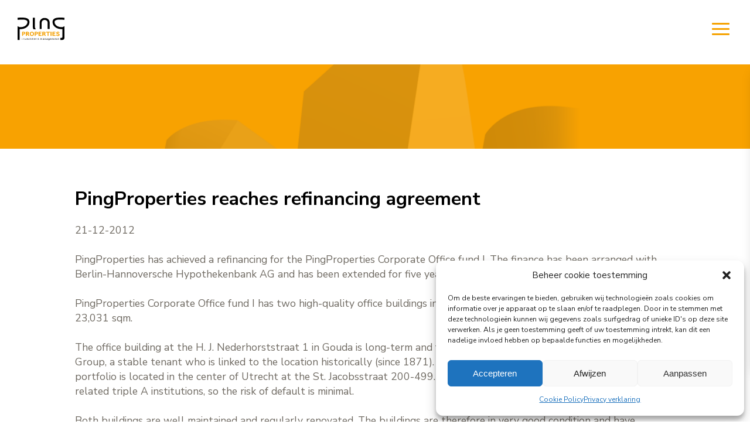

--- FILE ---
content_type: text/html; charset=UTF-8
request_url: https://pingproperties.com/pingproperties-bereikt-overeenstemming-over-herfinanciering-2/?lang=en
body_size: 18333
content:


<!DOCTYPE html>
<html dir="ltr" lang="en-US" prefix="og: https://ogp.me/ns#">
    <head>
        <meta charset="UTF-8" />
<script type="text/javascript">
/* <![CDATA[ */
var gform;gform||(document.addEventListener("gform_main_scripts_loaded",function(){gform.scriptsLoaded=!0}),document.addEventListener("gform/theme/scripts_loaded",function(){gform.themeScriptsLoaded=!0}),window.addEventListener("DOMContentLoaded",function(){gform.domLoaded=!0}),gform={domLoaded:!1,scriptsLoaded:!1,themeScriptsLoaded:!1,isFormEditor:()=>"function"==typeof InitializeEditor,callIfLoaded:function(o){return!(!gform.domLoaded||!gform.scriptsLoaded||!gform.themeScriptsLoaded&&!gform.isFormEditor()||(gform.isFormEditor()&&console.warn("The use of gform.initializeOnLoaded() is deprecated in the form editor context and will be removed in Gravity Forms 3.1."),o(),0))},initializeOnLoaded:function(o){gform.callIfLoaded(o)||(document.addEventListener("gform_main_scripts_loaded",()=>{gform.scriptsLoaded=!0,gform.callIfLoaded(o)}),document.addEventListener("gform/theme/scripts_loaded",()=>{gform.themeScriptsLoaded=!0,gform.callIfLoaded(o)}),window.addEventListener("DOMContentLoaded",()=>{gform.domLoaded=!0,gform.callIfLoaded(o)}))},hooks:{action:{},filter:{}},addAction:function(o,r,e,t){gform.addHook("action",o,r,e,t)},addFilter:function(o,r,e,t){gform.addHook("filter",o,r,e,t)},doAction:function(o){gform.doHook("action",o,arguments)},applyFilters:function(o){return gform.doHook("filter",o,arguments)},removeAction:function(o,r){gform.removeHook("action",o,r)},removeFilter:function(o,r,e){gform.removeHook("filter",o,r,e)},addHook:function(o,r,e,t,n){null==gform.hooks[o][r]&&(gform.hooks[o][r]=[]);var d=gform.hooks[o][r];null==n&&(n=r+"_"+d.length),gform.hooks[o][r].push({tag:n,callable:e,priority:t=null==t?10:t})},doHook:function(r,o,e){var t;if(e=Array.prototype.slice.call(e,1),null!=gform.hooks[r][o]&&((o=gform.hooks[r][o]).sort(function(o,r){return o.priority-r.priority}),o.forEach(function(o){"function"!=typeof(t=o.callable)&&(t=window[t]),"action"==r?t.apply(null,e):e[0]=t.apply(null,e)})),"filter"==r)return e[0]},removeHook:function(o,r,t,n){var e;null!=gform.hooks[o][r]&&(e=(e=gform.hooks[o][r]).filter(function(o,r,e){return!!(null!=n&&n!=o.tag||null!=t&&t!=o.priority)}),gform.hooks[o][r]=e)}});
/* ]]> */
</script>

        <meta name="viewport" content="width=device-width, initial-scale=1">
        <meta name="description" content="creating a lasting difference" />
        <meta name="theme-color" content="#f6a200">

        <link rel="apple-touch-icon" sizes="60x60" href="https://pingproperties.com/wp-content/themes/pingproperties/img/favicon/apple-touch-icon-60x60.png">
        <link rel="apple-touch-icon" sizes="76x76" href="https://pingproperties.com/wp-content/themes/pingproperties/img/favicon/apple-touch-icon-76x76.png">
        <link rel="apple-touch-icon" sizes="120x120" href="https://pingproperties.com/wp-content/themes/pingproperties/img/favicon/apple-touch-icon-120x120.png">
        <link rel="apple-touch-icon" sizes="152x152" href="https://pingproperties.com/wp-content/themes/pingproperties/img/favicon/apple-touch-icon-152x152.png">
        <link rel="shortcut icon" href="https://pingproperties.com/wp-content/themes/pingproperties/img/favicon/ping_ico.ico" type="image/x-icon" />
        
        <title>PingProperties reaches refinancing agreement - PingProperties</title>

        <link rel="profile" href="https://gmpg.org/xfn/11" />

        
        
        <link rel="alternate" hreflang="nl" href="https://pingproperties.com/pingproperties-bereikt-overeenstemming-over-herfinanciering-2/" />
<link rel="alternate" hreflang="en" href="https://pingproperties.com/pingproperties-bereikt-overeenstemming-over-herfinanciering-2/?lang=en" />
<link rel="alternate" hreflang="x-default" href="https://pingproperties.com/pingproperties-bereikt-overeenstemming-over-herfinanciering-2/" />

		<!-- All in One SEO Pro 4.9.3 - aioseo.com -->
	<meta name="robots" content="max-image-preview:large" />
	<meta name="author" content="pinggem"/>
	<link rel="canonical" href="https://pingproperties.com/pingproperties-bereikt-overeenstemming-over-herfinanciering-2/?lang=en" />
	<meta name="generator" content="All in One SEO Pro (AIOSEO) 4.9.3" />
		<meta property="og:locale" content="en_US" />
		<meta property="og:site_name" content="PingProperties - creating a lasting difference" />
		<meta property="og:type" content="article" />
		<meta property="og:title" content="PingProperties reaches refinancing agreement - PingProperties" />
		<meta property="og:url" content="https://pingproperties.com/pingproperties-bereikt-overeenstemming-over-herfinanciering-2/?lang=en" />
		<meta property="article:published_time" content="2012-12-21T12:16:58+00:00" />
		<meta property="article:modified_time" content="2019-10-09T10:22:38+00:00" />
		<meta name="twitter:card" content="summary_large_image" />
		<meta name="twitter:title" content="PingProperties reaches refinancing agreement - PingProperties" />
		<script type="application/ld+json" class="aioseo-schema">
			{"@context":"https:\/\/schema.org","@graph":[{"@type":"BlogPosting","@id":"https:\/\/pingproperties.com\/pingproperties-bereikt-overeenstemming-over-herfinanciering-2\/?lang=en#blogposting","name":"PingProperties reaches refinancing agreement - PingProperties","headline":"PingProperties reaches refinancing agreement","author":{"@id":"https:\/\/pingproperties.com\/author\/pinggem\/?lang=en#author"},"publisher":{"@id":"https:\/\/pingproperties.com\/?lang=en\/#organization"},"datePublished":"2012-12-21T12:16:58+00:00","dateModified":"2019-10-09T10:22:38+00:00","inLanguage":"en-US","mainEntityOfPage":{"@id":"https:\/\/pingproperties.com\/pingproperties-bereikt-overeenstemming-over-herfinanciering-2\/?lang=en#webpage"},"isPartOf":{"@id":"https:\/\/pingproperties.com\/pingproperties-bereikt-overeenstemming-over-herfinanciering-2\/?lang=en#webpage"},"articleSection":"Archive"},{"@type":"BreadcrumbList","@id":"https:\/\/pingproperties.com\/pingproperties-bereikt-overeenstemming-over-herfinanciering-2\/?lang=en#breadcrumblist","itemListElement":[{"@type":"ListItem","@id":"https:\/\/pingproperties.com\/?lang=en#listItem","position":1,"name":"Home","item":"https:\/\/pingproperties.com\/?lang=en","nextItem":{"@type":"ListItem","@id":"https:\/\/pingproperties.com\/category\/archive\/?lang=en#listItem","name":"Archive"}},{"@type":"ListItem","@id":"https:\/\/pingproperties.com\/category\/archive\/?lang=en#listItem","position":2,"name":"Archive","item":"https:\/\/pingproperties.com\/category\/archive\/?lang=en","nextItem":{"@type":"ListItem","@id":"https:\/\/pingproperties.com\/pingproperties-bereikt-overeenstemming-over-herfinanciering-2\/?lang=en#listItem","name":"PingProperties reaches refinancing agreement"},"previousItem":{"@type":"ListItem","@id":"https:\/\/pingproperties.com\/?lang=en#listItem","name":"Home"}},{"@type":"ListItem","@id":"https:\/\/pingproperties.com\/pingproperties-bereikt-overeenstemming-over-herfinanciering-2\/?lang=en#listItem","position":3,"name":"PingProperties reaches refinancing agreement","previousItem":{"@type":"ListItem","@id":"https:\/\/pingproperties.com\/category\/archive\/?lang=en#listItem","name":"Archive"}}]},{"@type":"Organization","@id":"https:\/\/pingproperties.com\/?lang=en\/#organization","name":"PingProperties","description":"creating a lasting difference","url":"https:\/\/pingproperties.com\/?lang=en\/"},{"@type":"Person","@id":"https:\/\/pingproperties.com\/author\/pinggem\/?lang=en#author","url":"https:\/\/pingproperties.com\/author\/pinggem\/?lang=en","name":"pinggem"},{"@type":"WebPage","@id":"https:\/\/pingproperties.com\/pingproperties-bereikt-overeenstemming-over-herfinanciering-2\/?lang=en#webpage","url":"https:\/\/pingproperties.com\/pingproperties-bereikt-overeenstemming-over-herfinanciering-2\/?lang=en","name":"PingProperties reaches refinancing agreement - PingProperties","inLanguage":"en-US","isPartOf":{"@id":"https:\/\/pingproperties.com\/?lang=en\/#website"},"breadcrumb":{"@id":"https:\/\/pingproperties.com\/pingproperties-bereikt-overeenstemming-over-herfinanciering-2\/?lang=en#breadcrumblist"},"author":{"@id":"https:\/\/pingproperties.com\/author\/pinggem\/?lang=en#author"},"creator":{"@id":"https:\/\/pingproperties.com\/author\/pinggem\/?lang=en#author"},"datePublished":"2012-12-21T12:16:58+00:00","dateModified":"2019-10-09T10:22:38+00:00"},{"@type":"WebSite","@id":"https:\/\/pingproperties.com\/?lang=en\/#website","url":"https:\/\/pingproperties.com\/?lang=en\/","name":"PingProperties","description":"creating a lasting difference","inLanguage":"en-US","publisher":{"@id":"https:\/\/pingproperties.com\/?lang=en\/#organization"}}]}
		</script>
		<!-- All in One SEO Pro -->

<link rel='dns-prefetch' href='//ajax.googleapis.com' />
<link rel='dns-prefetch' href='//cdn.jsdelivr.net' />
<link rel='dns-prefetch' href='//use.fontawesome.com' />
<link rel='dns-prefetch' href='//fonts.googleapis.com' />
<link rel="alternate" type="application/rss+xml" title="PingProperties &raquo; PingProperties reaches refinancing agreement Comments Feed" href="https://pingproperties.com/pingproperties-bereikt-overeenstemming-over-herfinanciering-2/feed/?lang=en" />
<link rel="alternate" title="oEmbed (JSON)" type="application/json+oembed" href="https://pingproperties.com/wp-json/oembed/1.0/embed?url=https%3A%2F%2Fpingproperties.com%2Fpingproperties-bereikt-overeenstemming-over-herfinanciering-2%2F%3Flang%3Den" />
<link rel="alternate" title="oEmbed (XML)" type="text/xml+oembed" href="https://pingproperties.com/wp-json/oembed/1.0/embed?url=https%3A%2F%2Fpingproperties.com%2Fpingproperties-bereikt-overeenstemming-over-herfinanciering-2%2F%3Flang%3Den&#038;format=xml" />
<style id='wp-img-auto-sizes-contain-inline-css' type='text/css'>
img:is([sizes=auto i],[sizes^="auto," i]){contain-intrinsic-size:3000px 1500px}
/*# sourceURL=wp-img-auto-sizes-contain-inline-css */
</style>
<link rel='stylesheet' id='gforms_reset_css-css' href='https://pingproperties.com/wp-content/plugins/gravityforms/legacy/css/formreset.min.css?ver=2.9.25' type='text/css' media='all' />
<link rel='stylesheet' id='gforms_formsmain_css-css' href='https://pingproperties.com/wp-content/plugins/gravityforms/legacy/css/formsmain.min.css?ver=2.9.25' type='text/css' media='all' />
<link rel='stylesheet' id='gforms_ready_class_css-css' href='https://pingproperties.com/wp-content/plugins/gravityforms/legacy/css/readyclass.min.css?ver=2.9.25' type='text/css' media='all' />
<link rel='stylesheet' id='gforms_browsers_css-css' href='https://pingproperties.com/wp-content/plugins/gravityforms/legacy/css/browsers.min.css?ver=2.9.25' type='text/css' media='all' />
<style id='wp-emoji-styles-inline-css' type='text/css'>

	img.wp-smiley, img.emoji {
		display: inline !important;
		border: none !important;
		box-shadow: none !important;
		height: 1em !important;
		width: 1em !important;
		margin: 0 0.07em !important;
		vertical-align: -0.1em !important;
		background: none !important;
		padding: 0 !important;
	}
/*# sourceURL=wp-emoji-styles-inline-css */
</style>
<link rel='stylesheet' id='wp-block-library-css' href='https://pingproperties.com/wp-includes/css/dist/block-library/style.min.css?ver=92824d661a6b53c9c84cba4d66c20984' type='text/css' media='all' />
<style id='classic-theme-styles-inline-css' type='text/css'>
/*! This file is auto-generated */
.wp-block-button__link{color:#fff;background-color:#32373c;border-radius:9999px;box-shadow:none;text-decoration:none;padding:calc(.667em + 2px) calc(1.333em + 2px);font-size:1.125em}.wp-block-file__button{background:#32373c;color:#fff;text-decoration:none}
/*# sourceURL=/wp-includes/css/classic-themes.min.css */
</style>
<link rel='stylesheet' id='aioseo/css/src/vue/standalone/blocks/table-of-contents/global.scss-css' href='https://pingproperties.com/wp-content/plugins/all-in-one-seo-pack-pro/dist/Pro/assets/css/table-of-contents/global.e90f6d47.css?ver=4.9.3' type='text/css' media='all' />
<link rel='stylesheet' id='aioseo/css/src/vue/standalone/blocks/pro/recipe/global.scss-css' href='https://pingproperties.com/wp-content/plugins/all-in-one-seo-pack-pro/dist/Pro/assets/css/recipe/global.67a3275f.css?ver=4.9.3' type='text/css' media='all' />
<link rel='stylesheet' id='aioseo/css/src/vue/standalone/blocks/pro/product/global.scss-css' href='https://pingproperties.com/wp-content/plugins/all-in-one-seo-pack-pro/dist/Pro/assets/css/product/global.61066cfb.css?ver=4.9.3' type='text/css' media='all' />
<link rel='stylesheet' id='aioseo-local-business/css/src/assets/scss/business-info.scss-css' href='https://pingproperties.com/wp-content/plugins/aioseo-local-business/dist/css/business-info.DlwHGRMe.css?ver=1.3.12' type='text/css' media='all' />
<link rel='stylesheet' id='aioseo-local-business/css/src/assets/scss/opening-hours.scss-css' href='https://pingproperties.com/wp-content/plugins/aioseo-local-business/dist/css/opening-hours.Bg1Edlf_.css?ver=1.3.12' type='text/css' media='all' />
<style id='global-styles-inline-css' type='text/css'>
:root{--wp--preset--aspect-ratio--square: 1;--wp--preset--aspect-ratio--4-3: 4/3;--wp--preset--aspect-ratio--3-4: 3/4;--wp--preset--aspect-ratio--3-2: 3/2;--wp--preset--aspect-ratio--2-3: 2/3;--wp--preset--aspect-ratio--16-9: 16/9;--wp--preset--aspect-ratio--9-16: 9/16;--wp--preset--color--black: #000000;--wp--preset--color--cyan-bluish-gray: #abb8c3;--wp--preset--color--white: #ffffff;--wp--preset--color--pale-pink: #f78da7;--wp--preset--color--vivid-red: #cf2e2e;--wp--preset--color--luminous-vivid-orange: #ff6900;--wp--preset--color--luminous-vivid-amber: #fcb900;--wp--preset--color--light-green-cyan: #7bdcb5;--wp--preset--color--vivid-green-cyan: #00d084;--wp--preset--color--pale-cyan-blue: #8ed1fc;--wp--preset--color--vivid-cyan-blue: #0693e3;--wp--preset--color--vivid-purple: #9b51e0;--wp--preset--gradient--vivid-cyan-blue-to-vivid-purple: linear-gradient(135deg,rgb(6,147,227) 0%,rgb(155,81,224) 100%);--wp--preset--gradient--light-green-cyan-to-vivid-green-cyan: linear-gradient(135deg,rgb(122,220,180) 0%,rgb(0,208,130) 100%);--wp--preset--gradient--luminous-vivid-amber-to-luminous-vivid-orange: linear-gradient(135deg,rgb(252,185,0) 0%,rgb(255,105,0) 100%);--wp--preset--gradient--luminous-vivid-orange-to-vivid-red: linear-gradient(135deg,rgb(255,105,0) 0%,rgb(207,46,46) 100%);--wp--preset--gradient--very-light-gray-to-cyan-bluish-gray: linear-gradient(135deg,rgb(238,238,238) 0%,rgb(169,184,195) 100%);--wp--preset--gradient--cool-to-warm-spectrum: linear-gradient(135deg,rgb(74,234,220) 0%,rgb(151,120,209) 20%,rgb(207,42,186) 40%,rgb(238,44,130) 60%,rgb(251,105,98) 80%,rgb(254,248,76) 100%);--wp--preset--gradient--blush-light-purple: linear-gradient(135deg,rgb(255,206,236) 0%,rgb(152,150,240) 100%);--wp--preset--gradient--blush-bordeaux: linear-gradient(135deg,rgb(254,205,165) 0%,rgb(254,45,45) 50%,rgb(107,0,62) 100%);--wp--preset--gradient--luminous-dusk: linear-gradient(135deg,rgb(255,203,112) 0%,rgb(199,81,192) 50%,rgb(65,88,208) 100%);--wp--preset--gradient--pale-ocean: linear-gradient(135deg,rgb(255,245,203) 0%,rgb(182,227,212) 50%,rgb(51,167,181) 100%);--wp--preset--gradient--electric-grass: linear-gradient(135deg,rgb(202,248,128) 0%,rgb(113,206,126) 100%);--wp--preset--gradient--midnight: linear-gradient(135deg,rgb(2,3,129) 0%,rgb(40,116,252) 100%);--wp--preset--font-size--small: 13px;--wp--preset--font-size--medium: 20px;--wp--preset--font-size--large: 36px;--wp--preset--font-size--x-large: 42px;--wp--preset--spacing--20: 0.44rem;--wp--preset--spacing--30: 0.67rem;--wp--preset--spacing--40: 1rem;--wp--preset--spacing--50: 1.5rem;--wp--preset--spacing--60: 2.25rem;--wp--preset--spacing--70: 3.38rem;--wp--preset--spacing--80: 5.06rem;--wp--preset--shadow--natural: 6px 6px 9px rgba(0, 0, 0, 0.2);--wp--preset--shadow--deep: 12px 12px 50px rgba(0, 0, 0, 0.4);--wp--preset--shadow--sharp: 6px 6px 0px rgba(0, 0, 0, 0.2);--wp--preset--shadow--outlined: 6px 6px 0px -3px rgb(255, 255, 255), 6px 6px rgb(0, 0, 0);--wp--preset--shadow--crisp: 6px 6px 0px rgb(0, 0, 0);}:where(.is-layout-flex){gap: 0.5em;}:where(.is-layout-grid){gap: 0.5em;}body .is-layout-flex{display: flex;}.is-layout-flex{flex-wrap: wrap;align-items: center;}.is-layout-flex > :is(*, div){margin: 0;}body .is-layout-grid{display: grid;}.is-layout-grid > :is(*, div){margin: 0;}:where(.wp-block-columns.is-layout-flex){gap: 2em;}:where(.wp-block-columns.is-layout-grid){gap: 2em;}:where(.wp-block-post-template.is-layout-flex){gap: 1.25em;}:where(.wp-block-post-template.is-layout-grid){gap: 1.25em;}.has-black-color{color: var(--wp--preset--color--black) !important;}.has-cyan-bluish-gray-color{color: var(--wp--preset--color--cyan-bluish-gray) !important;}.has-white-color{color: var(--wp--preset--color--white) !important;}.has-pale-pink-color{color: var(--wp--preset--color--pale-pink) !important;}.has-vivid-red-color{color: var(--wp--preset--color--vivid-red) !important;}.has-luminous-vivid-orange-color{color: var(--wp--preset--color--luminous-vivid-orange) !important;}.has-luminous-vivid-amber-color{color: var(--wp--preset--color--luminous-vivid-amber) !important;}.has-light-green-cyan-color{color: var(--wp--preset--color--light-green-cyan) !important;}.has-vivid-green-cyan-color{color: var(--wp--preset--color--vivid-green-cyan) !important;}.has-pale-cyan-blue-color{color: var(--wp--preset--color--pale-cyan-blue) !important;}.has-vivid-cyan-blue-color{color: var(--wp--preset--color--vivid-cyan-blue) !important;}.has-vivid-purple-color{color: var(--wp--preset--color--vivid-purple) !important;}.has-black-background-color{background-color: var(--wp--preset--color--black) !important;}.has-cyan-bluish-gray-background-color{background-color: var(--wp--preset--color--cyan-bluish-gray) !important;}.has-white-background-color{background-color: var(--wp--preset--color--white) !important;}.has-pale-pink-background-color{background-color: var(--wp--preset--color--pale-pink) !important;}.has-vivid-red-background-color{background-color: var(--wp--preset--color--vivid-red) !important;}.has-luminous-vivid-orange-background-color{background-color: var(--wp--preset--color--luminous-vivid-orange) !important;}.has-luminous-vivid-amber-background-color{background-color: var(--wp--preset--color--luminous-vivid-amber) !important;}.has-light-green-cyan-background-color{background-color: var(--wp--preset--color--light-green-cyan) !important;}.has-vivid-green-cyan-background-color{background-color: var(--wp--preset--color--vivid-green-cyan) !important;}.has-pale-cyan-blue-background-color{background-color: var(--wp--preset--color--pale-cyan-blue) !important;}.has-vivid-cyan-blue-background-color{background-color: var(--wp--preset--color--vivid-cyan-blue) !important;}.has-vivid-purple-background-color{background-color: var(--wp--preset--color--vivid-purple) !important;}.has-black-border-color{border-color: var(--wp--preset--color--black) !important;}.has-cyan-bluish-gray-border-color{border-color: var(--wp--preset--color--cyan-bluish-gray) !important;}.has-white-border-color{border-color: var(--wp--preset--color--white) !important;}.has-pale-pink-border-color{border-color: var(--wp--preset--color--pale-pink) !important;}.has-vivid-red-border-color{border-color: var(--wp--preset--color--vivid-red) !important;}.has-luminous-vivid-orange-border-color{border-color: var(--wp--preset--color--luminous-vivid-orange) !important;}.has-luminous-vivid-amber-border-color{border-color: var(--wp--preset--color--luminous-vivid-amber) !important;}.has-light-green-cyan-border-color{border-color: var(--wp--preset--color--light-green-cyan) !important;}.has-vivid-green-cyan-border-color{border-color: var(--wp--preset--color--vivid-green-cyan) !important;}.has-pale-cyan-blue-border-color{border-color: var(--wp--preset--color--pale-cyan-blue) !important;}.has-vivid-cyan-blue-border-color{border-color: var(--wp--preset--color--vivid-cyan-blue) !important;}.has-vivid-purple-border-color{border-color: var(--wp--preset--color--vivid-purple) !important;}.has-vivid-cyan-blue-to-vivid-purple-gradient-background{background: var(--wp--preset--gradient--vivid-cyan-blue-to-vivid-purple) !important;}.has-light-green-cyan-to-vivid-green-cyan-gradient-background{background: var(--wp--preset--gradient--light-green-cyan-to-vivid-green-cyan) !important;}.has-luminous-vivid-amber-to-luminous-vivid-orange-gradient-background{background: var(--wp--preset--gradient--luminous-vivid-amber-to-luminous-vivid-orange) !important;}.has-luminous-vivid-orange-to-vivid-red-gradient-background{background: var(--wp--preset--gradient--luminous-vivid-orange-to-vivid-red) !important;}.has-very-light-gray-to-cyan-bluish-gray-gradient-background{background: var(--wp--preset--gradient--very-light-gray-to-cyan-bluish-gray) !important;}.has-cool-to-warm-spectrum-gradient-background{background: var(--wp--preset--gradient--cool-to-warm-spectrum) !important;}.has-blush-light-purple-gradient-background{background: var(--wp--preset--gradient--blush-light-purple) !important;}.has-blush-bordeaux-gradient-background{background: var(--wp--preset--gradient--blush-bordeaux) !important;}.has-luminous-dusk-gradient-background{background: var(--wp--preset--gradient--luminous-dusk) !important;}.has-pale-ocean-gradient-background{background: var(--wp--preset--gradient--pale-ocean) !important;}.has-electric-grass-gradient-background{background: var(--wp--preset--gradient--electric-grass) !important;}.has-midnight-gradient-background{background: var(--wp--preset--gradient--midnight) !important;}.has-small-font-size{font-size: var(--wp--preset--font-size--small) !important;}.has-medium-font-size{font-size: var(--wp--preset--font-size--medium) !important;}.has-large-font-size{font-size: var(--wp--preset--font-size--large) !important;}.has-x-large-font-size{font-size: var(--wp--preset--font-size--x-large) !important;}
:where(.wp-block-post-template.is-layout-flex){gap: 1.25em;}:where(.wp-block-post-template.is-layout-grid){gap: 1.25em;}
:where(.wp-block-term-template.is-layout-flex){gap: 1.25em;}:where(.wp-block-term-template.is-layout-grid){gap: 1.25em;}
:where(.wp-block-columns.is-layout-flex){gap: 2em;}:where(.wp-block-columns.is-layout-grid){gap: 2em;}
:root :where(.wp-block-pullquote){font-size: 1.5em;line-height: 1.6;}
/*# sourceURL=global-styles-inline-css */
</style>
<link rel='stylesheet' id='wpml-legacy-horizontal-list-0-css' href='https://pingproperties.com/wp-content/plugins/sitepress-multilingual-cms/templates/language-switchers/legacy-list-horizontal/style.min.css?ver=1' type='text/css' media='all' />
<link rel='stylesheet' id='wpml-menu-item-0-css' href='https://pingproperties.com/wp-content/plugins/sitepress-multilingual-cms/templates/language-switchers/menu-item/style.min.css?ver=1' type='text/css' media='all' />
<link rel='stylesheet' id='cmplz-general-css' href='https://pingproperties.com/wp-content/plugins/complianz-gdpr/assets/css/cookieblocker.min.css?ver=1768213610' type='text/css' media='all' />
<link rel='stylesheet' id='style-name-css' href='https://pingproperties.com/wp-content/themes/pingproperties/style.css?ver=92824d661a6b53c9c84cba4d66c20984' type='text/css' media='all' />
<link rel='stylesheet' id='font-awesome-free-css' href='https://use.fontawesome.com/releases/v5.4.1/css/all.css?ver=92824d661a6b53c9c84cba4d66c20984' type='text/css' media='all' />
<link rel='stylesheet' id='nunito-css' href='https://fonts.googleapis.com/css?family=Nunito+Sans%3A400%2C400i%2C600%2C600i%2C700%2C700i&#038;display=swap&#038;ver=6.9' type='text/css' media='all' />
<link rel='stylesheet' id='slick-css-css' href='//cdn.jsdelivr.net/npm/slick-carousel@1.8.1/slick/slick.css?ver=92824d661a6b53c9c84cba4d66c20984' type='text/css' media='all' />
<link rel='stylesheet' id='dflip-style-css' href='https://pingproperties.com/wp-content/plugins/3d-flipbook-dflip-lite/assets/css/dflip.min.css?ver=2.4.20' type='text/css' media='all' />
<link rel='stylesheet' id='elementor-icons-css' href='https://pingproperties.com/wp-content/plugins/elementor/assets/lib/eicons/css/elementor-icons.min.css?ver=5.45.0' type='text/css' media='all' />
<link rel='stylesheet' id='elementor-frontend-css' href='https://pingproperties.com/wp-content/plugins/elementor/assets/css/frontend.min.css?ver=3.34.1' type='text/css' media='all' />
<link rel='stylesheet' id='elementor-post-5683-css' href='https://pingproperties.com/wp-content/uploads/elementor/css/post-5683.css?ver=1768214335' type='text/css' media='all' />
<link rel='stylesheet' id='font-awesome-5-all-css' href='https://pingproperties.com/wp-content/plugins/elementor/assets/lib/font-awesome/css/all.min.css?ver=3.34.1' type='text/css' media='all' />
<link rel='stylesheet' id='font-awesome-4-shim-css' href='https://pingproperties.com/wp-content/plugins/elementor/assets/lib/font-awesome/css/v4-shims.min.css?ver=3.34.1' type='text/css' media='all' />
<link rel='stylesheet' id='elementor-gf-local-roboto-css' href='https://pingproperties.com/wp-content/uploads/elementor/google-fonts/css/roboto.css?ver=1745311536' type='text/css' media='all' />
<link rel='stylesheet' id='elementor-gf-local-robotoslab-css' href='https://pingproperties.com/wp-content/uploads/elementor/google-fonts/css/robotoslab.css?ver=1745311544' type='text/css' media='all' />
<script type="text/javascript" src="https://ajax.googleapis.com/ajax/libs/jquery/3.1.1/jquery.min.js" id="jquery-js"></script>
<script type="text/javascript" defer='defer' src="https://pingproperties.com/wp-content/plugins/gravityforms/js/jquery.json.min.js?ver=2.9.25" id="gform_json-js"></script>
<script type="text/javascript" id="gform_gravityforms-js-extra">
/* <![CDATA[ */
var gf_global = {"gf_currency_config":{"name":"Euro","symbol_left":"","symbol_right":"&#8364;","symbol_padding":" ","thousand_separator":".","decimal_separator":",","decimals":2,"code":"EUR"},"base_url":"https://pingproperties.com/wp-content/plugins/gravityforms","number_formats":[],"spinnerUrl":"https://pingproperties.com/wp-content/plugins/gravityforms/images/spinner.svg","version_hash":"41bab3c10e91533745f1f5c5ccbc0540","strings":{"newRowAdded":"New row added.","rowRemoved":"Row removed","formSaved":"The form has been saved.  The content contains the link to return and complete the form."}};
var gform_i18n = {"datepicker":{"days":{"monday":"Mo","tuesday":"Tu","wednesday":"We","thursday":"Th","friday":"Fr","saturday":"Sa","sunday":"Su"},"months":{"january":"January","february":"February","march":"March","april":"April","may":"May","june":"June","july":"July","august":"August","september":"September","october":"October","november":"November","december":"December"},"firstDay":1,"iconText":"Select date"}};
var gf_legacy_multi = {"3":"1"};
var gform_gravityforms = {"strings":{"invalid_file_extension":"This type of file is not allowed. Must be one of the following:","delete_file":"Delete this file","in_progress":"in progress","file_exceeds_limit":"File exceeds size limit","illegal_extension":"This type of file is not allowed.","max_reached":"Maximum number of files reached","unknown_error":"There was a problem while saving the file on the server","currently_uploading":"Please wait for the uploading to complete","cancel":"Cancel","cancel_upload":"Cancel this upload","cancelled":"Cancelled","error":"Error","message":"Message"},"vars":{"images_url":"https://pingproperties.com/wp-content/plugins/gravityforms/images"}};
//# sourceURL=gform_gravityforms-js-extra
/* ]]> */
</script>
<script type="text/javascript" id="gform_gravityforms-js-before">
/* <![CDATA[ */

//# sourceURL=gform_gravityforms-js-before
/* ]]> */
</script>
<script type="text/javascript" defer='defer' src="https://pingproperties.com/wp-content/plugins/gravityforms/js/gravityforms.min.js?ver=2.9.25" id="gform_gravityforms-js"></script>
<script type="text/javascript" defer='defer' src="https://pingproperties.com/wp-content/plugins/gravityforms/assets/js/dist/utils.min.js?ver=48a3755090e76a154853db28fc254681" id="gform_gravityforms_utils-js"></script>
<script type="text/javascript" id="wpml-cookie-js-extra">
/* <![CDATA[ */
var wpml_cookies = {"wp-wpml_current_language":{"value":"en","expires":1,"path":"/"}};
var wpml_cookies = {"wp-wpml_current_language":{"value":"en","expires":1,"path":"/"}};
//# sourceURL=wpml-cookie-js-extra
/* ]]> */
</script>
<script type="text/javascript" src="https://pingproperties.com/wp-content/plugins/sitepress-multilingual-cms/res/js/cookies/language-cookie.js?ver=486900" id="wpml-cookie-js" defer="defer" data-wp-strategy="defer"></script>
<script type="text/javascript" id="load_more-js-extra">
/* <![CDATA[ */
var load_more_params = {"ajaxurl":"https://pingproperties.com/wp-admin/admin-ajax.php","posts":"{\"page\":0,\"error\":\"\",\"m\":\"\",\"p\":2079,\"post_parent\":\"\",\"subpost\":\"\",\"subpost_id\":\"\",\"attachment\":\"\",\"attachment_id\":0,\"pagename\":\"\",\"page_id\":\"\",\"second\":\"\",\"minute\":\"\",\"hour\":\"\",\"day\":0,\"monthnum\":0,\"year\":0,\"w\":0,\"category_name\":\"\",\"tag\":\"\",\"cat\":\"\",\"tag_id\":\"\",\"author\":\"\",\"author_name\":\"\",\"feed\":\"\",\"tb\":\"\",\"paged\":0,\"meta_key\":\"\",\"meta_value\":\"\",\"preview\":\"\",\"s\":\"\",\"sentence\":\"\",\"title\":\"\",\"fields\":\"all\",\"menu_order\":\"\",\"embed\":\"\",\"category__in\":[],\"category__not_in\":[],\"category__and\":[],\"post__in\":[],\"post__not_in\":[],\"post_name__in\":[],\"tag__in\":[],\"tag__not_in\":[],\"tag__and\":[],\"tag_slug__in\":[],\"tag_slug__and\":[],\"post_parent__in\":[],\"post_parent__not_in\":[],\"author__in\":[],\"author__not_in\":[],\"search_columns\":[],\"meta_query\":[],\"name\":\"\",\"ignore_sticky_posts\":false,\"suppress_filters\":false,\"cache_results\":true,\"update_post_term_cache\":true,\"update_menu_item_cache\":false,\"lazy_load_term_meta\":true,\"update_post_meta_cache\":true,\"post_type\":\"\",\"posts_per_page\":3,\"nopaging\":false,\"comments_per_page\":\"50\",\"no_found_rows\":false,\"order\":\"DESC\"}","current_page":"1","max_page":"0"};
//# sourceURL=load_more-js-extra
/* ]]> */
</script>
<script type="text/javascript" src="https://pingproperties.com/wp-content/themes/pingproperties/js/load-more.js?ver=92824d661a6b53c9c84cba4d66c20984" id="load_more-js"></script>
<script type="text/javascript" src="https://pingproperties.com/wp-content/plugins/elementor/assets/lib/font-awesome/js/v4-shims.min.js?ver=3.34.1" id="font-awesome-4-shim-js"></script>
<link rel="https://api.w.org/" href="https://pingproperties.com/wp-json/" /><link rel="alternate" title="JSON" type="application/json" href="https://pingproperties.com/wp-json/wp/v2/posts/2079" /><meta name="generator" content="WPML ver:4.8.6 stt:37,1;" />
			<style>.cmplz-hidden {
					display: none !important;
				}</style><link rel="icon" type="image/png" href="/wp-content/uploads/fbrfg/favicon-96x96.png" sizes="96x96" />
<link rel="icon" type="image/svg+xml" href="/wp-content/uploads/fbrfg/favicon.svg" />
<link rel="shortcut icon" href="/wp-content/uploads/fbrfg/favicon.ico" />
<link rel="apple-touch-icon" sizes="180x180" href="/wp-content/uploads/fbrfg/apple-touch-icon.png" />
<meta name="apple-mobile-web-app-title" content="PingProperties" />
<link rel="manifest" href="/wp-content/uploads/fbrfg/site.webmanifest" /><meta name="generator" content="Elementor 3.34.1; features: additional_custom_breakpoints; settings: css_print_method-external, google_font-enabled, font_display-auto">
<style>
	header #header_bg .header_image.inactive{
	-webkit-filter: grayscale(100%);
    filter: grayscale(100%);
	}
</style>
			<style>
				.e-con.e-parent:nth-of-type(n+4):not(.e-lazyloaded):not(.e-no-lazyload),
				.e-con.e-parent:nth-of-type(n+4):not(.e-lazyloaded):not(.e-no-lazyload) * {
					background-image: none !important;
				}
				@media screen and (max-height: 1024px) {
					.e-con.e-parent:nth-of-type(n+3):not(.e-lazyloaded):not(.e-no-lazyload),
					.e-con.e-parent:nth-of-type(n+3):not(.e-lazyloaded):not(.e-no-lazyload) * {
						background-image: none !important;
					}
				}
				@media screen and (max-height: 640px) {
					.e-con.e-parent:nth-of-type(n+2):not(.e-lazyloaded):not(.e-no-lazyload),
					.e-con.e-parent:nth-of-type(n+2):not(.e-lazyloaded):not(.e-no-lazyload) * {
						background-image: none !important;
					}
				}
			</style>
			<link rel="icon" href="https://pingproperties.com/wp-content/uploads/cropped-logo_ping_avatar_400x400_normal-32x32.jpg" sizes="32x32" />
<link rel="icon" href="https://pingproperties.com/wp-content/uploads/cropped-logo_ping_avatar_400x400_normal-192x192.jpg" sizes="192x192" />
<link rel="apple-touch-icon" href="https://pingproperties.com/wp-content/uploads/cropped-logo_ping_avatar_400x400_normal-180x180.jpg" />
<meta name="msapplication-TileImage" content="https://pingproperties.com/wp-content/uploads/cropped-logo_ping_avatar_400x400_normal-270x270.jpg" />
    <meta name="generator" content="WP Rocket 3.20.3" data-wpr-features="wpr_image_dimensions wpr_preload_links wpr_desktop" /></head>

    <body data-rsssl=1>
        <!-- start content -->
        <div data-rocket-location-hash="df5d16fb19738d368cfb773b36bb0022" id="ping-theme">
<header data-rocket-location-hash="376287218b6ead3b5b6fc67b7e0c0376">
    <div data-rocket-location-hash="5242284af91aa9af752605143cc4660a" id="header_bg" class="header_page news_post">
                <div id="bg_container" class="header_image" style="background-image: url('https://pingproperties.com/wp-content/themes/pingproperties/img/news_post_header_orange.png');"></div>
    </div>
    <div data-rocket-location-hash="55a5a5536cc0c559b6b774892d43f5ef" id="header" class="row">
        <nav class="navigation">
            <div class="navigation__inner">
                             <a class="logo-anchor" href="https://pingproperties.com?lang=en"><img width="139" height="68" class="logo" src="https://pingproperties.com/wp-content/themes/pingproperties/img/ping-logo.svg" alt="Ping Properties" style="font-size: 12px;" /></a>
                                <div class="main-menu"><ul id="menu-main-menu-en" class="menu"><li id="menu-item-4230" class="menu-item menu-item-type-post_type menu-item-object-page menu-item-home menu-item-4230"><a href="https://pingproperties.com/?lang=en">Home</a></li>
<li id="menu-item-4226" class="menu-item menu-item-type-post_type menu-item-object-page menu-item-4226"><a href="https://pingproperties.com/investment-management/?lang=en">Investment Management</a></li>
<li id="menu-item-4225" class="menu-item menu-item-type-post_type menu-item-object-page menu-item-4225"><a href="https://pingproperties.com/redevelopment/?lang=en">(Re)development</a></li>
<li id="menu-item-4233" class="menu-item menu-item-type-taxonomy menu-item-object-properties menu-item-4233"><a href="https://pingproperties.com/properties/alle-investments-en/?lang=en">Portfolio</a></li>
<li id="menu-item-4232" class="menu-item menu-item-type-taxonomy menu-item-object-category menu-item-4232"><a href="https://pingproperties.com/category/news/?lang=en">News</a></li>
<li id="menu-item-12811" class="menu-item menu-item-type-custom menu-item-object-custom menu-item-12811"><a href="https://pingproperties.com/werkenbijpingproperties">Working at</a></li>
<li id="menu-item-13476" class="menu-item menu-item-type-post_type menu-item-object-page menu-item-13476"><a href="https://pingproperties.com/esg/?lang=en">ESG</a></li>
<li id="menu-item-4229" class="menu-item menu-item-type-post_type menu-item-object-page menu-item-has-children menu-item-4229"><a href="https://pingproperties.com/about-us/?lang=en">About us</a>
<ul class="sub-menu">
	<li id="menu-item-4228" class="menu-item menu-item-type-post_type menu-item-object-page menu-item-4228"><a href="https://pingproperties.com/working-method/?lang=en">Working method</a></li>
	<li id="menu-item-4227" class="menu-item menu-item-type-post_type menu-item-object-page menu-item-4227"><a href="https://pingproperties.com/partners/?lang=en">Partners</a></li>
	<li id="menu-item-4231" class="menu-item menu-item-type-custom menu-item-object-custom menu-item-4231"><a href="#contact">Contact</a></li>
</ul>
</li>
<li id="menu-item-wpml-ls-2-en" class="menu-item wpml-ls-slot-2 wpml-ls-item wpml-ls-item-en wpml-ls-current-language wpml-ls-menu-item wpml-ls-last-item menu-item-type-wpml_ls_menu_item menu-item-object-wpml_ls_menu_item menu-item-has-children menu-item-wpml-ls-2-en"><a href="https://pingproperties.com/pingproperties-bereikt-overeenstemming-over-herfinanciering-2/?lang=en" role="menuitem"><img width="18" height="12"
            class="wpml-ls-flag"
            src="https://pingproperties.com/wp-content/plugins/sitepress-multilingual-cms/res/flags/en.png"
            alt=""
            
            
    /><span class="wpml-ls-display">English</span></a>
<ul class="sub-menu">
	<li id="menu-item-wpml-ls-2-nl" class="menu-item wpml-ls-slot-2 wpml-ls-item wpml-ls-item-nl wpml-ls-menu-item wpml-ls-first-item menu-item-type-wpml_ls_menu_item menu-item-object-wpml_ls_menu_item menu-item-wpml-ls-2-nl"><a href="https://pingproperties.com/pingproperties-bereikt-overeenstemming-over-herfinanciering-2/" title="Switch to Dutch" aria-label="Switch to Dutch" role="menuitem"><img width="18" height="12"
            class="wpml-ls-flag"
            src="https://pingproperties.com/wp-content/plugins/sitepress-multilingual-cms/res/flags/nl.png"
            alt=""
            
            
    /><span class="wpml-ls-display">Dutch</span></a></li>
</ul>
</li>
</ul></div>            </div>
            <button class="hamburger hamburger--collapse" type="button">
                <span class="hamburger-box">
                    <span class="hamburger-inner"></span>
                </span>
            </button>
        </nav>     
    </div>
</header>

<div data-rocket-location-hash="08144708083067fb3cd21afd6a714ac5" id="post_content" class="content">
    <div data-rocket-location-hash="bad333024c4ee74c84bc10fa4942c706" class="row intro_block news_intro">
        <div class="row__half row post_intro_block">
            <h1 class="post_title">PingProperties reaches refinancing agreement</h1>
            <p>21-12-2012<br/><br/></p>
            <p class="post_description">
                <div class="datarecord-lead">
<p>PingProperties has achieved a refinancing for the PingProperties Corporate Office fund I. The finance has been arranged with Berlin-Hannoversche Hypothekenbank AG and has been extended for five years, with a duration until December 2017.</p>
<p>&nbsp;</p>
</div>
<div class="datarecord-body">
<p>PingProperties Corporate Office fund I has two high-quality office buildings in its portfolio with a total lettable floor area of 23,031 sqm.</p>
<p>&nbsp;</p>
<p>The office building at the H. J. Nederhorststraat 1 in Gouda is long-term and fully leased to BAM Civiel, part of the Royal BAM Group, a stable tenant who is linked to the location historically (since 1871). Jacobsweerd, the other office building of the portfolio is located in the center of Utrecht at the St. Jacobsstraat 200-499. Jacobsweerd is fully let to various government-related triple A institutions, so the risk of default is minimal.</p>
<p>&nbsp;</p>
<p>Both buildings are well maintained and regularly renovated. The buildings are therefore in very good condition and have excellent parking facilities. Further upgrading is currently taking place in both buildings.</p>
</div>
<a href='https://pingproperties.com/category/news/?lang=en' class='btn back mt-30'><i class='fas fa-chevron-left'></i>Go back </a>            </p>
        </div>
        		    </div>



    <div data-rocket-location-hash="8f0b4597a901c89beb59346d7abb01c6" id="recent_nieuws" class="product_overview">
        <div class="filter_block">
            <h2>News</h2>
        </div>

        <div class="n_blocks pad">
            <div class="news-posts row">
        
                        <a href="https://pingproperties.com/pingproperties-renews-lease-with-pharmapartners-3/?lang=en" class="n_block">
                    <div class="block_image" style="background-image: url('https://pingproperties.com/wp-content/uploads/1-America-Tower-1024x767.jpg');"></div>
                    <div class="block_text">
                        <p>12-01-2026</p>
                        <h3>PingProperties extends lease with Reconext at DTC</h3>
                        <p><p>PingProperties has renewed the lease with PharmaPartners for the America Tower building at Wilhelminakanaal Zuid 110 in Oosterhout.</p>
</p>
                    </div>
                    <div class="btn">
                        <span>Read more<i class="fas fa-chevron-right"></i></span>
                    </div>
                </a>

                                <a href="https://pingproperties.com/pingproperties-extends-lease-with-reconext-at-dtc/?lang=en" class="n_block">
                    <div class="block_image" style="background-image: url('https://pingproperties.com/wp-content/uploads/1-DTC-27-1024x683.jpg');"></div>
                    <div class="block_text">
                        <p>05-01-2026</p>
                        <h3>PingProperties extends lease with Reconext at DTC</h3>
                        <p><p>PingProperties is extending the lease with Reconext, demonstrating its commitment to further improving the sustainability of Dutch Tech Campus in Zoetermeer.</p>
</p>
                    </div>
                    <div class="btn">
                        <span>Read more<i class="fas fa-chevron-right"></i></span>
                    </div>
                </a>

                                <a href="https://pingproperties.com/pingproperties-strengthens-portfolio-with-acquisition-of-up-office-building-in-amsterdam/?lang=en" class="n_block">
                    <div class="block_image" style="background-image: url('https://pingproperties.com/wp-content/uploads/1217-Up-Amsterdam-5-1024x569.jpg');"></div>
                    <div class="block_text">
                        <p>22-12-2025</p>
                        <h3>PingProperties strengthens portfolio with acquisition of UP Office Building in Amsterdam</h3>
                        <p><p>PingProperties has recently acquired on behalf of PingProperties Amsterdam Office Fund II C.V. the UP Office Building at Piet Heinkade 55 in Amsterdam. The UP Office Building is the tallest office building in Amsterdam city centre, with a floor area of more than 18,000 m² over 19 floors. Thanks to this purchase, PingProperties has added an impressive office building to its portfolio.</p>
<p>&nbsp;</p>
</p>
                    </div>
                    <div class="btn">
                        <span>Read more<i class="fas fa-chevron-right"></i></span>
                    </div>
                </a>

                            </div>
        </div>   

        <a href="categorie/nieuws" class="btn mt-30">All news<i class="fas fa-chevron-right"></i></a>

    </div>

</div>


<script type="speculationrules">
{"prefetch":[{"source":"document","where":{"and":[{"href_matches":"/*"},{"not":{"href_matches":["/wp-*.php","/wp-admin/*","/wp-content/uploads/*","/wp-content/*","/wp-content/plugins/*","/wp-content/themes/pingproperties/*","/*\\?(.+)"]}},{"not":{"selector_matches":"a[rel~=\"nofollow\"]"}},{"not":{"selector_matches":".no-prefetch, .no-prefetch a"}}]},"eagerness":"conservative"}]}
</script>

<!-- Consent Management powered by Complianz | GDPR/CCPA Cookie Consent https://wordpress.org/plugins/complianz-gdpr -->
<div id="cmplz-cookiebanner-container"><div class="cmplz-cookiebanner cmplz-hidden banner-1 bottom-right-view-preferences optin cmplz-bottom-right cmplz-categories-type-view-preferences" aria-modal="true" data-nosnippet="true" role="dialog" aria-live="polite" aria-labelledby="cmplz-header-1-optin" aria-describedby="cmplz-message-1-optin">
	<div class="cmplz-header">
		<div class="cmplz-logo"></div>
		<div class="cmplz-title" id="cmplz-header-1-optin">Beheer cookie toestemming</div>
		<div class="cmplz-close" tabindex="0" role="button" aria-label="Close dialog">
			<svg aria-hidden="true" focusable="false" data-prefix="fas" data-icon="times" class="svg-inline--fa fa-times fa-w-11" role="img" xmlns="http://www.w3.org/2000/svg" viewBox="0 0 352 512"><path fill="currentColor" d="M242.72 256l100.07-100.07c12.28-12.28 12.28-32.19 0-44.48l-22.24-22.24c-12.28-12.28-32.19-12.28-44.48 0L176 189.28 75.93 89.21c-12.28-12.28-32.19-12.28-44.48 0L9.21 111.45c-12.28 12.28-12.28 32.19 0 44.48L109.28 256 9.21 356.07c-12.28 12.28-12.28 32.19 0 44.48l22.24 22.24c12.28 12.28 32.2 12.28 44.48 0L176 322.72l100.07 100.07c12.28 12.28 32.2 12.28 44.48 0l22.24-22.24c12.28-12.28 12.28-32.19 0-44.48L242.72 256z"></path></svg>
		</div>
	</div>

	<div class="cmplz-divider cmplz-divider-header"></div>
	<div class="cmplz-body">
		<div class="cmplz-message" id="cmplz-message-1-optin">Om de beste ervaringen te bieden, gebruiken wij technologieën zoals cookies om informatie over je apparaat op te slaan en/of te raadplegen. Door in te stemmen met deze technologieën kunnen wij gegevens zoals surfgedrag of unieke ID's op deze site verwerken. Als je geen toestemming geeft of uw toestemming intrekt, kan dit een nadelige invloed hebben op bepaalde functies en mogelijkheden.</div>
		<!-- categories start -->
		<div class="cmplz-categories">
			<details class="cmplz-category cmplz-functional" >
				<summary>
						<span class="cmplz-category-header">
							<span class="cmplz-category-title">Functioneel</span>
							<span class='cmplz-always-active'>
								<span class="cmplz-banner-checkbox">
									<input type="checkbox"
										   id="cmplz-functional-optin"
										   data-category="cmplz_functional"
										   class="cmplz-consent-checkbox cmplz-functional"
										   size="40"
										   value="1"/>
									<label class="cmplz-label" for="cmplz-functional-optin"><span class="screen-reader-text">Functioneel</span></label>
								</span>
								Always active							</span>
							<span class="cmplz-icon cmplz-open">
								<svg xmlns="http://www.w3.org/2000/svg" viewBox="0 0 448 512"  height="18" ><path d="M224 416c-8.188 0-16.38-3.125-22.62-9.375l-192-192c-12.5-12.5-12.5-32.75 0-45.25s32.75-12.5 45.25 0L224 338.8l169.4-169.4c12.5-12.5 32.75-12.5 45.25 0s12.5 32.75 0 45.25l-192 192C240.4 412.9 232.2 416 224 416z"/></svg>
							</span>
						</span>
				</summary>
				<div class="cmplz-description">
					<span class="cmplz-description-functional">De technische opslag of toegang is strikt noodzakelijk voor het legitieme doel het gebruik mogelijk te maken van een specifieke dienst waarom de abonnee of gebruiker uitdrukkelijk heeft gevraagd, of met als enig doel de uitvoering van de transmissie van een communicatie over een elektronisch communicatienetwerk.</span>
				</div>
			</details>

			<details class="cmplz-category cmplz-preferences" >
				<summary>
						<span class="cmplz-category-header">
							<span class="cmplz-category-title">Voorkeuren</span>
							<span class="cmplz-banner-checkbox">
								<input type="checkbox"
									   id="cmplz-preferences-optin"
									   data-category="cmplz_preferences"
									   class="cmplz-consent-checkbox cmplz-preferences"
									   size="40"
									   value="1"/>
								<label class="cmplz-label" for="cmplz-preferences-optin"><span class="screen-reader-text">Voorkeuren</span></label>
							</span>
							<span class="cmplz-icon cmplz-open">
								<svg xmlns="http://www.w3.org/2000/svg" viewBox="0 0 448 512"  height="18" ><path d="M224 416c-8.188 0-16.38-3.125-22.62-9.375l-192-192c-12.5-12.5-12.5-32.75 0-45.25s32.75-12.5 45.25 0L224 338.8l169.4-169.4c12.5-12.5 32.75-12.5 45.25 0s12.5 32.75 0 45.25l-192 192C240.4 412.9 232.2 416 224 416z"/></svg>
							</span>
						</span>
				</summary>
				<div class="cmplz-description">
					<span class="cmplz-description-preferences">De technische opslag of toegang is noodzakelijk voor het legitieme doel voorkeuren op te slaan die niet door de abonnee of gebruiker zijn aangevraagd.</span>
				</div>
			</details>

			<details class="cmplz-category cmplz-statistics" >
				<summary>
						<span class="cmplz-category-header">
							<span class="cmplz-category-title">Statistieken</span>
							<span class="cmplz-banner-checkbox">
								<input type="checkbox"
									   id="cmplz-statistics-optin"
									   data-category="cmplz_statistics"
									   class="cmplz-consent-checkbox cmplz-statistics"
									   size="40"
									   value="1"/>
								<label class="cmplz-label" for="cmplz-statistics-optin"><span class="screen-reader-text">Statistieken</span></label>
							</span>
							<span class="cmplz-icon cmplz-open">
								<svg xmlns="http://www.w3.org/2000/svg" viewBox="0 0 448 512"  height="18" ><path d="M224 416c-8.188 0-16.38-3.125-22.62-9.375l-192-192c-12.5-12.5-12.5-32.75 0-45.25s32.75-12.5 45.25 0L224 338.8l169.4-169.4c12.5-12.5 32.75-12.5 45.25 0s12.5 32.75 0 45.25l-192 192C240.4 412.9 232.2 416 224 416z"/></svg>
							</span>
						</span>
				</summary>
				<div class="cmplz-description">
					<span class="cmplz-description-statistics">De technische opslag of toegang die uitsluitend voor statistische doeleinden wordt gebruikt.</span>
					<span class="cmplz-description-statistics-anonymous">De technische opslag of toegang die uitsluitend wordt gebruikt voor anonieme statistische doeleinden. Zonder dagvaarding, vrijwillige naleving door je Internet Service Provider, of aanvullende gegevens van een derde partij, kan informatie die alleen voor dit doel wordt opgeslagen of opgehaald gewoonlijk niet worden gebruikt om je te identificeren.</span>
				</div>
			</details>
			<details class="cmplz-category cmplz-marketing" >
				<summary>
						<span class="cmplz-category-header">
							<span class="cmplz-category-title">Marketing</span>
							<span class="cmplz-banner-checkbox">
								<input type="checkbox"
									   id="cmplz-marketing-optin"
									   data-category="cmplz_marketing"
									   class="cmplz-consent-checkbox cmplz-marketing"
									   size="40"
									   value="1"/>
								<label class="cmplz-label" for="cmplz-marketing-optin"><span class="screen-reader-text">Marketing</span></label>
							</span>
							<span class="cmplz-icon cmplz-open">
								<svg xmlns="http://www.w3.org/2000/svg" viewBox="0 0 448 512"  height="18" ><path d="M224 416c-8.188 0-16.38-3.125-22.62-9.375l-192-192c-12.5-12.5-12.5-32.75 0-45.25s32.75-12.5 45.25 0L224 338.8l169.4-169.4c12.5-12.5 32.75-12.5 45.25 0s12.5 32.75 0 45.25l-192 192C240.4 412.9 232.2 416 224 416z"/></svg>
							</span>
						</span>
				</summary>
				<div class="cmplz-description">
					<span class="cmplz-description-marketing">De technische opslag of toegang is nodig om gebruikersprofielen op te stellen voor het verzenden van reclame, of om de gebruiker op een site of over verschillende sites te volgen voor soortgelijke marketingdoeleinden.</span>
				</div>
			</details>
		</div><!-- categories end -->
			</div>

	<div class="cmplz-links cmplz-information">
		<ul>
			<li><a class="cmplz-link cmplz-manage-options cookie-statement" href="#" data-relative_url="#cmplz-manage-consent-container">Manage options</a></li>
			<li><a class="cmplz-link cmplz-manage-third-parties cookie-statement" href="#" data-relative_url="#cmplz-cookies-overview">Manage services</a></li>
			<li><a class="cmplz-link cmplz-manage-vendors tcf cookie-statement" href="#" data-relative_url="#cmplz-tcf-wrapper">Manage {vendor_count} vendors</a></li>
			<li><a class="cmplz-link cmplz-external cmplz-read-more-purposes tcf" target="_blank" rel="noopener noreferrer nofollow" href="https://cookiedatabase.org/tcf/purposes/" aria-label="Read more about TCF purposes on Cookie Database">Read more about these purposes</a></li>
		</ul>
			</div>

	<div class="cmplz-divider cmplz-footer"></div>

	<div class="cmplz-buttons">
		<button class="cmplz-btn cmplz-accept">Accepteren</button>
		<button class="cmplz-btn cmplz-deny">Afwijzen</button>
		<button class="cmplz-btn cmplz-view-preferences">Aanpassen</button>
		<button class="cmplz-btn cmplz-save-preferences">Voorkeuren opslaan</button>
		<a class="cmplz-btn cmplz-manage-options tcf cookie-statement" href="#" data-relative_url="#cmplz-manage-consent-container">Aanpassen</a>
			</div>

	
	<div class="cmplz-documents cmplz-links">
		<ul>
			<li><a class="cmplz-link cookie-statement" href="#" data-relative_url="">{title}</a></li>
			<li><a class="cmplz-link privacy-statement" href="#" data-relative_url="">{title}</a></li>
			<li><a class="cmplz-link impressum" href="#" data-relative_url="">{title}</a></li>
		</ul>
			</div>
</div>
</div>
					<div id="cmplz-manage-consent" data-nosnippet="true"><button class="cmplz-btn cmplz-hidden cmplz-manage-consent manage-consent-1">Beheer cookie toestemming</button>

</div><script type="text/javascript"> 
	if( $('._df_book').length ){
            console.log('dflip exists');
        }else{
            function fetch(){
            
                if(jQuery('#keyword').val().length > 2){
                    jQuery.ajax({
                        url: 'https://pingproperties.com/wp-admin/admin-ajax.php',
                        type: 'post',
                        data: { action: 'data_fetch', keyword: jQuery('#keyword').val() },
                        success: function(data) {
                            jQuery('.search-area').html( data );
                            $('.news-posts').css({display: 'none'});
                            $('.btn_load_more').css({display: 'none'});
                            $('.search-area').css({display: 'flex'});
                        }
                    });
                }else{
                    $('.news-posts').css({display: 'flex'});
                    $('.btn_load_more').css({display: 'inline-block'});
                    $('.search-area').css({display: 'none'});
                    //jQuery('.search-area').html('test');
                }
            
            }
        }</script>
	<script type="text/javascript">
	function invest_fetch(){
	
		if(jQuery('#invest-keyword').val().length > 2){
			jQuery.ajax({
		        url: 'https://pingproperties.com/wp-admin/admin-ajax.php',
		        type: 'post',
		        data: { action: 'search_fetch', keyword: jQuery('#invest-keyword').val() },
		        success: function(data) {
		            jQuery('.search-area').html( data );
		            $('.block_investments').css({display: 'none'});
		            $('.btn_load_more').css({display: 'none'});
		            $('.search-area').css({display: 'flex'});
		        }
		    });
		}else{
			$('.block_investments').css({display: 'flex'});
			$('.btn_load_more').css({display: 'inline-block'});
			$('.search-area').css({display: 'none'});
			//jQuery('.search-area').html('test');
		}
	
	}
	</script>
    <script>
        jQuery( function( $ ) {
            // Add space for Elementor Menu Anchor link
            $( window ).on( 'elementor/frontend/init', function() {
                elementorFrontend.hooks.addFilter( 'frontend/handlers/menu_anchor/scroll_top_distance', function( scrollTop ) {
                    var jumpPosition = 0;
        
                if($(window).width() <= 1100){
                    jumpPosition = scrollTop - 69;
                }else{
                    jumpPosition = scrollTop - 85;
                }
                    return jumpPosition;
                } );
            } );
        } );
    </script>
    			<script>
				const lazyloadRunObserver = () => {
					const lazyloadBackgrounds = document.querySelectorAll( `.e-con.e-parent:not(.e-lazyloaded)` );
					const lazyloadBackgroundObserver = new IntersectionObserver( ( entries ) => {
						entries.forEach( ( entry ) => {
							if ( entry.isIntersecting ) {
								let lazyloadBackground = entry.target;
								if( lazyloadBackground ) {
									lazyloadBackground.classList.add( 'e-lazyloaded' );
								}
								lazyloadBackgroundObserver.unobserve( entry.target );
							}
						});
					}, { rootMargin: '200px 0px 200px 0px' } );
					lazyloadBackgrounds.forEach( ( lazyloadBackground ) => {
						lazyloadBackgroundObserver.observe( lazyloadBackground );
					} );
				};
				const events = [
					'DOMContentLoaded',
					'elementor/lazyload/observe',
				];
				events.forEach( ( event ) => {
					document.addEventListener( event, lazyloadRunObserver );
				} );
			</script>
			<script type="text/javascript" src="https://pingproperties.com/wp-includes/js/dist/dom-ready.min.js?ver=f77871ff7694fffea381" id="wp-dom-ready-js"></script>
<script type="text/javascript" src="https://pingproperties.com/wp-includes/js/dist/hooks.min.js?ver=dd5603f07f9220ed27f1" id="wp-hooks-js"></script>
<script type="text/javascript" src="https://pingproperties.com/wp-includes/js/dist/i18n.min.js?ver=c26c3dc7bed366793375" id="wp-i18n-js"></script>
<script type="text/javascript" id="wp-i18n-js-after">
/* <![CDATA[ */
wp.i18n.setLocaleData( { 'text direction\u0004ltr': [ 'ltr' ] } );
//# sourceURL=wp-i18n-js-after
/* ]]> */
</script>
<script type="text/javascript" src="https://pingproperties.com/wp-includes/js/dist/a11y.min.js?ver=cb460b4676c94bd228ed" id="wp-a11y-js"></script>
<script type="text/javascript" defer='defer' src="https://pingproperties.com/wp-content/plugins/gravityforms/js/placeholders.jquery.min.js?ver=2.9.25" id="gform_placeholder-js"></script>
<script type="text/javascript" defer='defer' src="https://pingproperties.com/wp-content/plugins/gravityforms/assets/js/dist/vendor-theme.min.js?ver=4f8b3915c1c1e1a6800825abd64b03cb" id="gform_gravityforms_theme_vendors-js"></script>
<script type="text/javascript" id="gform_gravityforms_theme-js-extra">
/* <![CDATA[ */
var gform_theme_config = {"common":{"form":{"honeypot":{"version_hash":"41bab3c10e91533745f1f5c5ccbc0540"},"ajax":{"ajaxurl":"https://pingproperties.com/wp-admin/admin-ajax.php","ajax_submission_nonce":"e865582c37","i18n":{"step_announcement":"Step %1$s of %2$s, %3$s","unknown_error":"There was an unknown error processing your request. Please try again."}}}},"hmr_dev":"","public_path":"https://pingproperties.com/wp-content/plugins/gravityforms/assets/js/dist/","config_nonce":"6b3b746a2a"};
//# sourceURL=gform_gravityforms_theme-js-extra
/* ]]> */
</script>
<script type="text/javascript" defer='defer' src="https://pingproperties.com/wp-content/plugins/gravityforms/assets/js/dist/scripts-theme.min.js?ver=244d9e312b90e462b62b2d9b9d415753" id="gform_gravityforms_theme-js"></script>
<script type="text/javascript" id="rocket-browser-checker-js-after">
/* <![CDATA[ */
"use strict";var _createClass=function(){function defineProperties(target,props){for(var i=0;i<props.length;i++){var descriptor=props[i];descriptor.enumerable=descriptor.enumerable||!1,descriptor.configurable=!0,"value"in descriptor&&(descriptor.writable=!0),Object.defineProperty(target,descriptor.key,descriptor)}}return function(Constructor,protoProps,staticProps){return protoProps&&defineProperties(Constructor.prototype,protoProps),staticProps&&defineProperties(Constructor,staticProps),Constructor}}();function _classCallCheck(instance,Constructor){if(!(instance instanceof Constructor))throw new TypeError("Cannot call a class as a function")}var RocketBrowserCompatibilityChecker=function(){function RocketBrowserCompatibilityChecker(options){_classCallCheck(this,RocketBrowserCompatibilityChecker),this.passiveSupported=!1,this._checkPassiveOption(this),this.options=!!this.passiveSupported&&options}return _createClass(RocketBrowserCompatibilityChecker,[{key:"_checkPassiveOption",value:function(self){try{var options={get passive(){return!(self.passiveSupported=!0)}};window.addEventListener("test",null,options),window.removeEventListener("test",null,options)}catch(err){self.passiveSupported=!1}}},{key:"initRequestIdleCallback",value:function(){!1 in window&&(window.requestIdleCallback=function(cb){var start=Date.now();return setTimeout(function(){cb({didTimeout:!1,timeRemaining:function(){return Math.max(0,50-(Date.now()-start))}})},1)}),!1 in window&&(window.cancelIdleCallback=function(id){return clearTimeout(id)})}},{key:"isDataSaverModeOn",value:function(){return"connection"in navigator&&!0===navigator.connection.saveData}},{key:"supportsLinkPrefetch",value:function(){var elem=document.createElement("link");return elem.relList&&elem.relList.supports&&elem.relList.supports("prefetch")&&window.IntersectionObserver&&"isIntersecting"in IntersectionObserverEntry.prototype}},{key:"isSlowConnection",value:function(){return"connection"in navigator&&"effectiveType"in navigator.connection&&("2g"===navigator.connection.effectiveType||"slow-2g"===navigator.connection.effectiveType)}}]),RocketBrowserCompatibilityChecker}();
//# sourceURL=rocket-browser-checker-js-after
/* ]]> */
</script>
<script type="text/javascript" id="rocket-preload-links-js-extra">
/* <![CDATA[ */
var RocketPreloadLinksConfig = {"excludeUris":"/(?:.+/)?feed(?:/(?:.+/?)?)?$|/(?:.+/)?embed/|/(index.php/)?(.*)wp-json(/.*|$)|/refer/|/go/|/recommend/|/recommends/","usesTrailingSlash":"","imageExt":"jpg|jpeg|gif|png|tiff|bmp|webp|avif|pdf|doc|docx|xls|xlsx|php","fileExt":"jpg|jpeg|gif|png|tiff|bmp|webp|avif|pdf|doc|docx|xls|xlsx|php|html|htm","siteUrl":"https://pingproperties.com/?lang=en","onHoverDelay":"100","rateThrottle":"3"};
//# sourceURL=rocket-preload-links-js-extra
/* ]]> */
</script>
<script type="text/javascript" id="rocket-preload-links-js-after">
/* <![CDATA[ */
(function() {
"use strict";var r="function"==typeof Symbol&&"symbol"==typeof Symbol.iterator?function(e){return typeof e}:function(e){return e&&"function"==typeof Symbol&&e.constructor===Symbol&&e!==Symbol.prototype?"symbol":typeof e},e=function(){function i(e,t){for(var n=0;n<t.length;n++){var i=t[n];i.enumerable=i.enumerable||!1,i.configurable=!0,"value"in i&&(i.writable=!0),Object.defineProperty(e,i.key,i)}}return function(e,t,n){return t&&i(e.prototype,t),n&&i(e,n),e}}();function i(e,t){if(!(e instanceof t))throw new TypeError("Cannot call a class as a function")}var t=function(){function n(e,t){i(this,n),this.browser=e,this.config=t,this.options=this.browser.options,this.prefetched=new Set,this.eventTime=null,this.threshold=1111,this.numOnHover=0}return e(n,[{key:"init",value:function(){!this.browser.supportsLinkPrefetch()||this.browser.isDataSaverModeOn()||this.browser.isSlowConnection()||(this.regex={excludeUris:RegExp(this.config.excludeUris,"i"),images:RegExp(".("+this.config.imageExt+")$","i"),fileExt:RegExp(".("+this.config.fileExt+")$","i")},this._initListeners(this))}},{key:"_initListeners",value:function(e){-1<this.config.onHoverDelay&&document.addEventListener("mouseover",e.listener.bind(e),e.listenerOptions),document.addEventListener("mousedown",e.listener.bind(e),e.listenerOptions),document.addEventListener("touchstart",e.listener.bind(e),e.listenerOptions)}},{key:"listener",value:function(e){var t=e.target.closest("a"),n=this._prepareUrl(t);if(null!==n)switch(e.type){case"mousedown":case"touchstart":this._addPrefetchLink(n);break;case"mouseover":this._earlyPrefetch(t,n,"mouseout")}}},{key:"_earlyPrefetch",value:function(t,e,n){var i=this,r=setTimeout(function(){if(r=null,0===i.numOnHover)setTimeout(function(){return i.numOnHover=0},1e3);else if(i.numOnHover>i.config.rateThrottle)return;i.numOnHover++,i._addPrefetchLink(e)},this.config.onHoverDelay);t.addEventListener(n,function e(){t.removeEventListener(n,e,{passive:!0}),null!==r&&(clearTimeout(r),r=null)},{passive:!0})}},{key:"_addPrefetchLink",value:function(i){return this.prefetched.add(i.href),new Promise(function(e,t){var n=document.createElement("link");n.rel="prefetch",n.href=i.href,n.onload=e,n.onerror=t,document.head.appendChild(n)}).catch(function(){})}},{key:"_prepareUrl",value:function(e){if(null===e||"object"!==(void 0===e?"undefined":r(e))||!1 in e||-1===["http:","https:"].indexOf(e.protocol))return null;var t=e.href.substring(0,this.config.siteUrl.length),n=this._getPathname(e.href,t),i={original:e.href,protocol:e.protocol,origin:t,pathname:n,href:t+n};return this._isLinkOk(i)?i:null}},{key:"_getPathname",value:function(e,t){var n=t?e.substring(this.config.siteUrl.length):e;return n.startsWith("/")||(n="/"+n),this._shouldAddTrailingSlash(n)?n+"/":n}},{key:"_shouldAddTrailingSlash",value:function(e){return this.config.usesTrailingSlash&&!e.endsWith("/")&&!this.regex.fileExt.test(e)}},{key:"_isLinkOk",value:function(e){return null!==e&&"object"===(void 0===e?"undefined":r(e))&&(!this.prefetched.has(e.href)&&e.origin===this.config.siteUrl&&-1===e.href.indexOf("?")&&-1===e.href.indexOf("#")&&!this.regex.excludeUris.test(e.href)&&!this.regex.images.test(e.href))}}],[{key:"run",value:function(){"undefined"!=typeof RocketPreloadLinksConfig&&new n(new RocketBrowserCompatibilityChecker({capture:!0,passive:!0}),RocketPreloadLinksConfig).init()}}]),n}();t.run();
}());

//# sourceURL=rocket-preload-links-js-after
/* ]]> */
</script>
<script type="text/javascript" src="https://ajax.googleapis.com/ajax/libs/jqueryui/1.12.1/jquery-ui.min.js" id="jquery-ui-js"></script>
<script type="text/javascript" src="https://pingproperties.com/wp-content/themes/pingproperties/js/main.js?ver=1.0" id="main-script-js"></script>
<script type="text/javascript" src="//cdn.jsdelivr.net/npm/slick-carousel@1.8.1/slick/slick.min.js?ver=1.0" id="slick-js-js"></script>
<script type="text/javascript" src="https://pingproperties.com/wp-content/plugins/3d-flipbook-dflip-lite/assets/js/dflip.min.js?ver=2.4.20" id="dflip-script-js"></script>
<script type="text/javascript" id="cmplz-cookiebanner-js-extra">
/* <![CDATA[ */
var complianz = {"prefix":"cmplz_","user_banner_id":"1","set_cookies":[],"block_ajax_content":"","banner_version":"21","version":"7.4.4.2","store_consent":"","do_not_track_enabled":"","consenttype":"optin","region":"eu","geoip":"","dismiss_timeout":"","disable_cookiebanner":"","soft_cookiewall":"","dismiss_on_scroll":"","cookie_expiry":"365","url":"https://pingproperties.com/wp-json/complianz/v1/","locale":"lang=en&locale=en_US","set_cookies_on_root":"","cookie_domain":"","current_policy_id":"34","cookie_path":"/","categories":{"statistics":"statistics","marketing":"marketing"},"tcf_active":"","placeholdertext":"Click to accept {category} cookies and enable this content","css_file":"https://pingproperties.com/wp-content/uploads/complianz/css/banner-{banner_id}-{type}.css?v=21","page_links":{"eu":{"cookie-statement":{"title":"Cookie Policy","url":"https://pingproperties.com/cookie-policy/?lang=en"},"privacy-statement":{"title":"Privacy verklaring","url":"https://pingproperties.com/privacy-verklaring/?lang=en"}}},"tm_categories":"","forceEnableStats":"","preview":"","clean_cookies":"","aria_label":"Click to accept {category} cookies and enable this content"};
//# sourceURL=cmplz-cookiebanner-js-extra
/* ]]> */
</script>
<script defer type="text/javascript" src="https://pingproperties.com/wp-content/plugins/complianz-gdpr/cookiebanner/js/complianz.min.js?ver=1768213610" id="cmplz-cookiebanner-js"></script>
<script type="text/javascript" id="cmplz-cookiebanner-js-after">
/* <![CDATA[ */
    
		if ('undefined' != typeof window.jQuery) {
			jQuery(document).ready(function ($) {
				$(document).on('elementor/popup/show', () => {
					let rev_cats = cmplz_categories.reverse();
					for (let key in rev_cats) {
						if (rev_cats.hasOwnProperty(key)) {
							let category = cmplz_categories[key];
							if (cmplz_has_consent(category)) {
								document.querySelectorAll('[data-category="' + category + '"]').forEach(obj => {
									cmplz_remove_placeholder(obj);
								});
							}
						}
					}

					let services = cmplz_get_services_on_page();
					for (let key in services) {
						if (services.hasOwnProperty(key)) {
							let service = services[key].service;
							let category = services[key].category;
							if (cmplz_has_service_consent(service, category)) {
								document.querySelectorAll('[data-service="' + service + '"]').forEach(obj => {
									cmplz_remove_placeholder(obj);
								});
							}
						}
					}
				});
			});
		}
    
    
//# sourceURL=cmplz-cookiebanner-js-after
/* ]]> */
</script>
        <script data-cfasync="false">
            window.dFlipLocation = 'https://pingproperties.com/wp-content/plugins/3d-flipbook-dflip-lite/assets/';
            window.dFlipWPGlobal = {"text":{"toggleSound":"Turn on\/off Sound","toggleThumbnails":"Toggle Thumbnails","toggleOutline":"Toggle Outline\/Bookmark","previousPage":"Previous Page","nextPage":"Next Page","toggleFullscreen":"Toggle Fullscreen","zoomIn":"Zoom In","zoomOut":"Zoom Out","toggleHelp":"Toggle Help","singlePageMode":"Single Page Mode","doublePageMode":"Double Page Mode","downloadPDFFile":"Download PDF File","gotoFirstPage":"Goto First Page","gotoLastPage":"Goto Last Page","share":"Share","mailSubject":"I wanted you to see this FlipBook","mailBody":"Check out this site {{url}}","loading":"DearFlip: Loading "},"viewerType":"flipbook","moreControls":"download,pageMode,startPage,endPage,sound","hideControls":"","scrollWheel":"false","backgroundColor":"#777","backgroundImage":"","height":"auto","paddingLeft":"20","paddingRight":"20","controlsPosition":"bottom","duration":800,"soundEnable":"true","enableDownload":"true","showSearchControl":"false","showPrintControl":"false","enableAnnotation":false,"enableAnalytics":"false","webgl":"true","hard":"none","maxTextureSize":"1600","rangeChunkSize":"524288","zoomRatio":1.5,"stiffness":3,"pageMode":"0","singlePageMode":"0","pageSize":"0","autoPlay":"false","autoPlayDuration":5000,"autoPlayStart":"false","linkTarget":"2","sharePrefix":"flipbook-"};
        </script>
      
<footer data-rocket-location-hash="2f2a8e58f2cf20d66ae24285ba86ee7d">
    <div data-rocket-location-hash="f83a068809b50846467f684a1855f0f5" id="contact" class="row">

        <div id="contact_info" class=" row__half row">

                            <div class="w_quote">
                <div id="text-3" class="contact_content widget_text"><h2>PingProperties</h2>			<div class="textwidget"><p>Piet Guilonardweg 3, 1117 EE Schiphol<br />
<a href="https://goo.gl/maps/qEJJGyUBRmEQRGv39" target="_blank" rel="noopener">Plan your route</a><br />
E <a href="mailto:info@pingproperties.com">info@pingproperties.com</a><br />
T <a href="tel:+31205640420">+31 (0)20 564 04 20</a></p>
</div>
		</div> 
                </div>
                     </div>

                    <div id="contact_maps" class="row__half row">
                <h2 class="row flexcenter footer_text">
                    <span class="circle c-left"></span>
                    creating a&nbsp;lasting difference
                    <span class="circle c-right"></span>
                </h2>
            </div>
            </div>
    <div data-rocket-location-hash="84fb258f76b41f7855a5ccf0b588e123" id="disclaimer" class="row">
        <p class="light">&copy; 2026 PingProperties. All rights reserved.</p>
        <div class="disclaimer-menu"><ul id="menu-disclaimer-menu-en" class="menu"><div class="footer_socials"><li class="menu-item-social"><a href="https://www.facebook.com/pingproperties"><img width="448" height="512" src="https://pingproperties.com/wp-content/uploads/2019/08/facebook-square-brands_white.svg" /></a></li><li class="menu-item-social"><a href="https://www.linkedin.com/company/pingproperties/"><img width="448" height="512" src="https://pingproperties.com/wp-content/uploads/2019/08/linkedin-brands_white.svg" /></a></li><li class="menu-item-social"><a href="https://twitter.com/pingproperties"><img width="512" height="512" src="https://pingproperties.com/wp-content/uploads/2019/08/twitter-brands_white.svg" /></a></li></div><li id="menu-item-4235" class="menu-item menu-item-type-post_type menu-item-object-page menu-item-privacy-policy menu-item-4235"><a rel="privacy-policy" href="https://pingproperties.com/privacy-verklaring/?lang=en">Privacy statement</a></li>
<li id="menu-item-14117" class="menu-item menu-item-type-post_type menu-item-object-page menu-item-14117"><a href="https://pingproperties.com/cookie-policy/?lang=en">Cookie Policy</a></li>
<li id="menu-item-4234" class="menu-item menu-item-type-post_type menu-item-object-page menu-item-4234"><a href="https://pingproperties.com/disclaimer/?lang=en">Disclaimer</a></li>
</ul></div>    </div>

</footer>

<!-- Google tag (gtag.js) -->
<script type="text/plain" data-service="google-analytics" data-category="statistics" async data-cmplz-src="https://www.googletagmanager.com/gtag/js?id=G-Q0Y6L5TSN0"></script>
<script>
  window.dataLayer = window.dataLayer || [];
  function gtag(){dataLayer.push(arguments);}
  gtag('js', new Date());

  gtag('config', 'G-Q0Y6L5TSN0');
</script>

<script type="text/javascript">
/* <![CDATA[ */
/* ]]> */
</script>

<!-- Mobile Touch Fix-->
<script> document.addEventListener("touchstart", function(){}, true); </script>

<script>var rocket_beacon_data = {"ajax_url":"https:\/\/pingproperties.com\/wp-admin\/admin-ajax.php","nonce":"4bc87f1adf","url":"https:\/\/pingproperties.com\/pingproperties-bereikt-overeenstemming-over-herfinanciering-2\/?lang=en","is_mobile":false,"width_threshold":1600,"height_threshold":700,"delay":500,"debug":null,"status":{"atf":true,"lrc":true,"preconnect_external_domain":true},"elements":"img, video, picture, p, main, div, li, svg, section, header, span","lrc_threshold":1800,"preconnect_external_domain_elements":["link","script","iframe"],"preconnect_external_domain_exclusions":["static.cloudflareinsights.com","rel=\"profile\"","rel=\"preconnect\"","rel=\"dns-prefetch\"","rel=\"icon\""]}</script><script data-name="wpr-wpr-beacon" src='https://pingproperties.com/wp-content/plugins/wp-rocket/assets/js/wpr-beacon.min.js' async></script></body>
</html> 
<!-- This website is like a Rocket, isn't it? Performance optimized by WP Rocket. Learn more: https://wp-rocket.me -->

--- FILE ---
content_type: text/javascript; charset=utf-8
request_url: https://pingproperties.com/wp-content/themes/pingproperties/js/load-more.js?ver=92824d661a6b53c9c84cba4d66c20984
body_size: 653
content:
jQuery(function($){ // use jQuery code inside this to avoid "$ is not defined" error
	
	var ppp = 12; // Post per page	
	var pageNumber = 1;
	var cat = $('.filter_block ul li a.active').attr('data-catid');
	var post_type = $('.content').attr('data-posttype');
	var term = $('.post_type').attr('data-term');

	if(window.location.href.indexOf('?lang=en') > 0){
		// var lang = 'en';
		var loading = 'Loading...'
		var more_items = 'More items ';
	}else{
		// var lang = 'nl';
		var loading = 'Laden...'
		var more_items = 'Meer items ';
	}

	function AjaxLoad(){
		pageNumber++;
		var button = $('.btn_load_more');
		var str = '&pageNumber=' + pageNumber + '&ppp=' + ppp + '&cat=' + cat + '&term=' + term + '&post_type=' + post_type +'&action=loadmore' ;
		//console.log(load_more_params.current_page);
		$.ajax({ // you can also use $.post here
			url : load_more_params.ajaxurl, // AJAX handler
			data : str,
			type : 'POST',
			beforeSend : function ( xhr ) {
				button.text(loading); // change the button text, you can also add a preloader image
			},
			success : function( data ){
				console.log('succes' + data);
				//console.log('data:' + data);
				//console.log(load_more_params.ajaxurl);
				//console.log(str);
				if( data ) { 
					$('.post-bottom').before(data); // insert new posts
					load_more_params.current_page++;
					button.html(more_items + '<i class="fas fa-chevron-right"></i>');
					if ( load_more_params.current_page == load_more_params.max_page ) 
						button.remove(); // if last page, remove the button
 
					// you can also fire the "post-load" event here if you use a plugin that requires it
					// $( document.body ).trigger( 'post-load' );
				} else {
					button.remove(); // if no data, remove the button as well
				}
			}
		});
	};
	
	$('.btn_load_more').click(function(){
		console.log('button click');
		AjaxLoad()
	});
});

--- FILE ---
content_type: image/svg+xml
request_url: https://pingproperties.com/wp-content/uploads/2019/08/twitter-brands_white.svg
body_size: 941
content:
<?xml version="1.0" encoding="utf-8"?>
<!-- Generator: Adobe Illustrator 23.0.6, SVG Export Plug-In . SVG Version: 6.00 Build 0)  -->
<svg version="1.1" id="Layer_1" focusable="false" xmlns="http://www.w3.org/2000/svg" xmlns:xlink="http://www.w3.org/1999/xlink"
	 x="0px" y="0px" viewBox="0 0 512 512" style="enable-background:new 0 0 512 512;" xml:space="preserve">
<style type="text/css">
	.st0{fill:#FFFFFF;}
</style>
<path class="st0" d="M459.4,151.7c0.3,4.5,0.3,9.1,0.3,13.6c0,138.7-105.6,298.6-298.6,298.6c-59.5,0-114.7-17.2-161.1-47.1
	c8.4,1,16.6,1.3,25.3,1.3c49.1,0,94.2-16.6,130.3-44.8c-46.1-1-84.8-31.2-98.1-72.8c6.5,1,13,1.6,19.8,1.6c9.4,0,18.8-1.3,27.6-3.6
	c-48.1-9.7-84.1-52-84.1-103v-1.3c14,7.8,30.2,12.7,47.4,13.3c-28.3-18.8-46.8-51-46.8-87.4c0-19.5,5.2-37.4,14.3-53
	C87.4,130.9,165,172.5,252.1,177.1c-1.6-7.8-2.6-15.9-2.6-24c0-57.8,46.8-104.9,104.9-104.9c30.2,0,57.5,12.7,76.7,33.1
	c23.7-4.5,46.5-13.3,66.6-25.3c-7.8,24.4-24.4,44.8-46.1,57.8c21.1-2.3,41.6-8.1,60.4-16.2C497.7,118.3,479.8,136.8,459.4,151.7
	L459.4,151.7z"/>
</svg>


--- FILE ---
content_type: text/javascript; charset=utf-8
request_url: https://pingproperties.com/wp-content/themes/pingproperties/js/main.js?ver=1.0
body_size: 1539
content:
function MenuPosition(){

    /** Getting top of page **/
    var scrollPosition = $(window).scrollTop();


    /** When leaving the top show menu **/
    if(scrollPosition > 200 ){
        $("#header").addClass("fixed");
    } else {
        $("#header").removeClass("fixed");
    }
}

var width = $(window).width();
$(window).on('resize', function() {
  if ($(this).width() != width) {
    width = $(this).width();
    var jumpPosition = $('#header').outerHeight();
    //console.log(jumpPosition);
    //console.log('resize');
  }
});


$( document ).ready(function() {
	
/*
	$slider.on('beforeChange', function (event, slick, currentSlide, nextSlide) {
		$slider.addClass('slider-transitioning');
	});
	
	$slider.on('afterChange', function (event, slick, currentSlide) {
		$slider.removeClass('slider-transitioning');
	});
	
*/
	var jumpPosition = $('#header').outerHeight();
	//console.log(jumpPosition);
	$('a[href^="#"]:not(a[href*="i_"])').click(function() {
      var target = $(this.hash);
        $('html,body').stop().animate({
          scrollTop: target.offset().top - jumpPosition
        }, 'linear');   
  	});    
	if (location.hash){
    	var id = $(location.hash);
	}
	$(window).on('load', function() {
		var jumpPosition = $('#header').outerHeight();
	  	if (location.hash){
	    	$('html,body').animate({scrollTop: id.offset().top - jumpPosition}, 'linear')
	  	};
	});	


 	$('.elementor-tab-title').click(function(){
	 	//if($(window).width() <= 768){ 
		 	var target = $(this);
		 	if($(this).hasClass('elementor-active')){
			 	setTimeout(function(){
	 			 	$('.elementor-tab-title').removeClass('elementor-active');
	 			 	$('.elementor-tab-content').removeClass('elementor-active');
			 	}, 10);
		 	}else{
				$('.elementor-tab-title').removeClass('elementor-active');
				$('.elementor-tab-content').next().removeClass('elementor-active');
			 	setTimeout(function(){
			 		$(this).addClass('elementor-active');
			 		$(this).next().addClass('elementor-active');
			 	}, 10);
		 	}
		 	
		 	setTimeout(function(){  
// 			 	var jumpPosition = $('#header').outerHeight();
			 	$('html,body').stop().animate({
		          scrollTop: target.offset().top - jumpPosition
		        }, 'linear'); 
	        }, 100); 
	 	//}
 	});


    $( function() {
        $("#recente_investments").tabs({
            active: 3
        });
    });
    
    $( function() {
        $("#recente_investments_home").tabs({
            active: 2
        });
    });

    $( function() {
        $("#media_investments").tabs({
            active: 0,
            activate: function (event, ui) {
                $clicked = $('#media_investments').tabs('option', 'active'); 
                if($clicked == 0) {
                    $('#f_gallery').slick('resize');
                }else if($clicked == 1) {
                    $('#v_gallery').slick('resize');
                }
            }
        });
    });

/*
    $( function() {
        $("#news").tabs({
            active: 2
        });
    });
*/

    $('#news-slider').slick({
        infinite: true,
        slidesToShow: 3,
        slidesToScroll: 3,
        prevArrow: $('#n_arrows .prev'),
        nextArrow: $('#n_arrows .next'),
        autoplay: true,
        autoplaySpeed: 10000,
        pauseOnFocus: false,
        pauseOnHover: false,
        responsive: [
            {
              breakpoint: 997,
              settings: {
                slidesToShow: 2,
                slidesToScroll: 1,
                autoplaySpeed: 6000,
              }
            },
            {
                breakpoint: 768,
                settings: {
                    slidesToShow: 1,
                    slidesToScroll: 1,
                    autoplaySpeed: 5000,
                }
            }
        ]
    });


    $('#f_gallery').slick({
        infinite: true,
        speed: 500,
        fade: true,
        cssEase: 'linear',
        prevArrow: $('#f_arrows .prev'),
        nextArrow: $('#f_arrows .next'),

    });

    $('#v_gallery').slick({
        prevArrow: $('#v_arrows .prev'),
        nextArrow: $('#v_arrows .next'),
    });

	$(document).on('click','.i_filter .ui-tab', function (){
		$('#f_gallery').slick('setPosition', 0);
		$('#v_gallery').slick('setPosition', 0);
	});

    MenuPosition();
    
/*
    $('a[href^="#"]:not(a[href*="i_"])').bind('click.smoothscroll',function (e) {
        e.preventDefault();
        var target = this.hash,
            $target = $(target);
        var jumpPosition = 0;
        
        if($(window).width() <= 1100){
            jumpPosition = $target.offset().top - 69;
        }else{
            jumpPosition = $target.offset().top - 85;
        }

        $('html, body').stop().animate( {
           'scrollTop': jumpPosition
        }, 900, 'swing');

    });
*/


    /** Menu trigger **/
    $(".hamburger").click(function (){
        $(this).toggleClass('is-active');
        $('.navigation').toggleClass('open');
    });

    $(".main-menu a").click(function (){
        $('.hamburger').removeClass('is-active');
        $('.navigation').removeClass('open');
    });


    /** Show/hide button **/
    $(".show_hide_btn").click(function (){
        $('#show-hide').slideToggle();
        $(".show_hide_btn span").toggleClass('flip');
    });
});


$(window).scroll(function() {
    MenuPosition();
});


var getElementsInArea = (function(docElm){
    var viewportHeight = docElm.clientHeight;

    return function(e, opts){
        var found = [], i;
        
        if( e && e.type == 'resize' )
            viewportHeight = docElm.clientHeight;

        for( i = opts.elements.length; i--; ){
            var elm        = opts.elements[i],
                pos        = elm.getBoundingClientRect(),
                topPerc    = pos.top    / viewportHeight * 100,
                bottomPerc = pos.bottom / viewportHeight * 100,
                middle     = (topPerc + bottomPerc)/2,
                inViewport = middle > opts.zone[1] && 
                             middle < (100-opts.zone[1]);

            elm.classList.toggle(opts.markedClass, inViewport);

            if( inViewport )
                found.push(elm);
        }
    };
})(document.documentElement);
